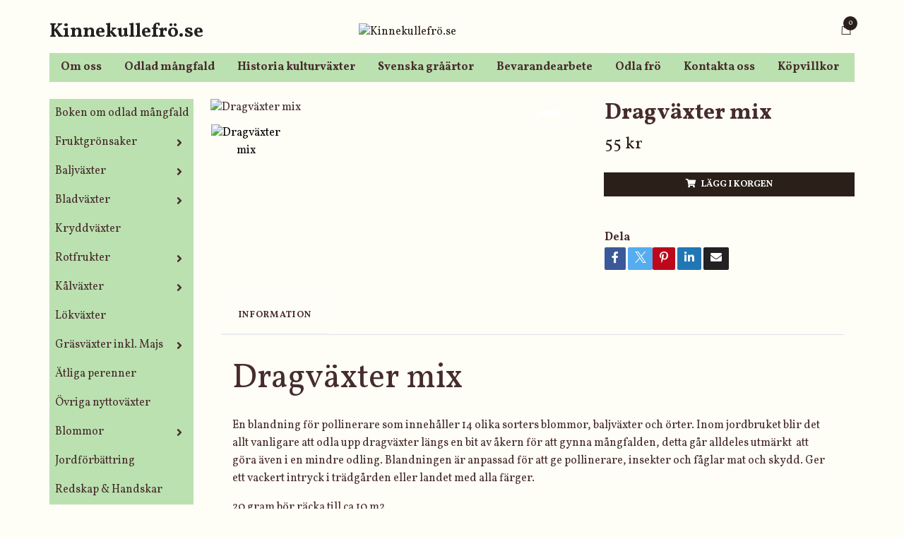

--- FILE ---
content_type: text/html; charset=utf-8
request_url: https://www.xn--kinnekullefr-gjb.se/ovriga-nyttovaxter/dragvaxter-mix
body_size: 11249
content:
<!DOCTYPE html>
<html class="no-javascript" lang="sv">
<head><meta property="ix:host" content="cdn.quickbutik.com/images"><meta http-equiv="Content-Type" content="text/html; charset=utf-8">
<title>Dragväxter mix - Kinnekulle Frö</title>
<meta name="author" content="Quickbutik">
<meta name="description" content="Dragväxter mixEn blandning för pollinerare som innehåller 14 olika sorters blommor, baljväxter och örter. Inom jordbruket blir det allt vanligare att odla upp d">
<meta property="og:description" content="Dragväxter mixEn blandning för pollinerare som innehåller 14 olika sorters blommor, baljväxter och örter. Inom jordbruket blir det allt vanligare att odla upp d">
<meta property="og:title" content="Dragväxter mix - Kinnekulle Frö">
<meta property="og:url" content="https://www.xn--kinnekullefr-gjb.se/ovriga-nyttovaxter/dragvaxter-mix">
<meta property="og:site_name" content="Kinnekullefrö.se">
<meta property="og:type" content="website">
<meta property="og:image" content="https://cdn.quickbutik.com/images/7126T/products/61b9a821d8fd6.jpeg?format=webp">
<meta property="twitter:card" content="summary">
<meta property="twitter:title" content="Kinnekullefrö.se">
<meta property="twitter:description" content="Dragväxter mixEn blandning för pollinerare som innehåller 14 olika sorters blommor, baljväxter och örter. Inom jordbruket blir det allt vanligare att odla upp d">
<meta property="twitter:image" content="https://cdn.quickbutik.com/images/7126T/products/61b9a821d8fd6.jpeg?format=webp">
<meta name="viewport" content="width=device-width, initial-scale=1, maximum-scale=1">
<script>document.documentElement.classList.remove('no-javascript');</script><!-- Vendor Assets --><link rel="stylesheet" href="https://use.fontawesome.com/releases/v5.15.4/css/all.css">
<link href="https://storage.quickbutik.com/templates/swift/css/assets.min.css?53798" rel="stylesheet">
<!-- Theme Stylesheet --><link href="https://storage.quickbutik.com/templates/swift/css/theme-main.css?53798" rel="stylesheet">
<link href="https://storage.quickbutik.com/stores/7126T/templates/swift/css/theme-sub.css?53798" rel="stylesheet">
<link href="https://storage.quickbutik.com/stores/7126T/templates/swift/css/custom.css?53798" rel="stylesheet">
<!-- Google Fonts --><link href="//fonts.googleapis.com/css?family=Vollkorn:400,700%7CVollkorn:400,700" rel="stylesheet" type="text/css"  media="all" /><!-- Favicon--><link rel="icon" type="image/png" href="https://cdn.quickbutik.com/images/7126T/templates/swift/assets/favicon.png?s=53798&auto=format">
<link rel="canonical" href="https://www.xn--kinnekullefr-gjb.se/ovriga-nyttovaxter/dragvaxter-mix">
<!-- Tweaks for older IEs--><!--[if lt IE 9]>
      <script src="https://oss.maxcdn.com/html5shiv/3.7.3/html5shiv.min.js"></script>
      <script src="https://oss.maxcdn.com/respond/1.4.2/respond.min.js"></script
    ><![endif]-->	<meta name="google-site-verification" content="A349Zv0d95ufpifF-9gRsPs8TDgz7XwLL_lGTjNJ8hg" />
<style>.hide { display: none; }</style>
<script type="text/javascript" defer>document.addEventListener('DOMContentLoaded', () => {
    document.body.setAttribute('data-qb-page', 'product');
});</script>
</head>
<body>
    <header class="header">
   
   <!-- Section: Top Bar-->
   <div data-qb-area="top" data-qb-element="" class="top-bar d-none text-sm">
      <div class="container py-2">
         <div class="row align-items-center">
            <div class="col-12 col-lg-auto px-0">
               <ul class="mb-0  d-flex text-center text-sm-left justify-content-center justify-content-lg-start list-unstyled">
                  
                 
                  <!-- Component: Language Dropdown-->

                  <!-- Component: Tax Dropdown-->

                  <!-- Currency Dropdown-->

               </ul>
            </div>

            <!-- Component: Top information -->
            <div class="mt-2 mt-lg-0 col-12 col-lg  text-center text-lg-right px-0">
               <span data-qb-element="top_right_text" class="w-100">Fri frakt vid 499:- / Snabb leverans / Fri retur</span>
            </div>

         </div>
      </div>
   </div>
   <!-- /Section: Top Bar -->
   <!-- Section: Main Header -->
   <div class="navbar-position"></div>
   <nav data-qb-area="header" data-qb-element="" class="navbar-expand-lg navbar-light ">
      <div class="container pt-lg-4">
         <div class="row">
            <div class="navbar col-12 px-lg-0 py-0">
               <div class="list-inline-item order-0 d-lg-none col-auto p-0 outline-none">
                  <a href="#" data-toggle="modal" data-target="#sidebarLeft" class="text-hover-primary">
                     <svg class="svg-icon navbar-icon">
                        <use xlink:href="#menu-hamburger-1"></use>
                     </svg>
                  </a>
               </div>
               <a data-qb-element="use_logo" href="https://www.xn--kinnekullefr-gjb.se" title="Kinnekullefrö.se"
                  class="navbar-brand order-1 order-lg-1 text-center text-md-left col-auto p-0">
               Kinnekullefrö.se
               
               </a>
               
               
               <a data-qb-element="header_showtopimage" class="d-none d-lg-block px-2 order-lg-2 col-5 p-0" href="/inredning/keramik">
                  <img alt="Kinnekullefrö.se" class="img-fluid" srcset="https://cdn.quickbutik.com/images/7126T/templates/swift/assets/topimage.png?s=53798&auto=format&dpr=1 1x, https://cdn.quickbutik.com/images/7126T/templates/swift/assets/topimage.png?s=53798&auto=format&dpr=2 2x, https://cdn.quickbutik.com/images/7126T/templates/swift/assets/topimage.png?s=53798&auto=format&dpr=3 3x" src="https://cdn.quickbutik.com/images/7126T/templates/swift/assets/topimage.png?s=53798&auto=format">
               </a>
               
               <ul class="list-inline order-2 order-lg-4 mb-0 text-right col-auto p-0 outline-none">
                  <li class="list-inline-item">
                     <a data-qb-element="header_carttext" href="#" data-toggle="modal" data-target="#sidebarCart"
                        class="position-relative text-hover-primary d-flex align-items-center qs-cart-view">
                        <svg class="svg-icon navbar-icon">
                           <use xlink:href="#shopping-bag-1"></use>
                        </svg>
                        <div class="navbar-icon-badge icon-count text-white primary-bg basket-count-items">0
                        </div>
                        <span class="d-none d-sm-inline color-text-base">
                        </span>
                     </a>
                  </li>
               </ul>
            </div>
         </div>
      </div>
      <div class="container pt-2">
         <div class="row navbar-bg px-0 mainmenu_font_size">
            <ul class="col navbar-nav d-none d-lg-flex mt-lg-0 flex-wrap px-0">
               <li class="nav-item main-top-menu ">
                  <a href="/sidor/om-oss" title="Om oss" class="nav-link ">Om oss</a>
               </li>
               <li class="nav-item main-top-menu ">
                  <a href="/sidor/odlad-mangfald" title="Odlad mångfald" class="nav-link ">Odlad mångfald</a>
               </li>
               <li class="nav-item main-top-menu ">
                  <a href="/sidor/historia-kulturvaxter" title="Historia kulturväxter" class="nav-link ">Historia kulturväxter</a>
               </li>
               <li class="nav-item main-top-menu ">
                  <a href="/sidor/svenska-graartor" title="Svenska gråärtor" class="nav-link ">Svenska gråärtor</a>
               </li>
               <li class="nav-item main-top-menu ">
                  <a href="/sidor/bevarandearbete" title="Bevarandearbete" class="nav-link ">Bevarandearbete</a>
               </li>
               <li class="nav-item main-top-menu ">
                  <a href="/sidor/odla-fro" title="Odla frö" class="nav-link ">Odla frö</a>
               </li>
               <li class="nav-item main-top-menu ">
                  <a href="/contact" title="Kontakta oss" class="nav-link ">Kontakta oss</a>
               </li>
               <li class="nav-item main-top-menu ">
                  <a href="/sidor/terms-and-conditions" title="Köpvillkor" class="nav-link ">Köpvillkor</a>
               </li>
            </ul>
         </div>
      </div>
   </nav>
   <!-- /Section: Main Header -->
</header>
<!-- Section: Top Menu -->
<div id="sidebarLeft" tabindex="-1" role="dialog" aria-hidden="true" class="modal fade modal-left">
   <div role="document" class="modal-dialog">
      <div class="modal-content">
         <div class="modal-header pb-0 border-0 d-block">
            <div class="row">
               <form action="/shop/search" method="get" class="col d-lg-flex w-100 my-lg-0 mb-2 pt-1">
                  <div class="search-wrapper input-group">
                     <input type="text" name="s" placeholder="Sök produkt" aria-label="Search"
                        aria-describedby="button-search" class="form-control pl-3 border-0 mobile-search" />
                     <div class="input-group-append ml-0">
                        <button id="button-search" type="submit" class="btn py-0 btn-underlined border-0">
                           <svg class="svg-icon navbar-icon">
                              <use xlink:href="#search-1"></use>
                           </svg>
                        </button>
                     </div>
                  </div>
               </form>
               <button type="button" data-dismiss="modal" aria-label="Close" class="close col-auto close-rotate">
                  <svg class="svg-icon w-3rem h-3rem svg-icon-light align-middle">
                     <use xlink:href="#close-1"></use>
                  </svg>
               </button>
            </div>
         </div>
         <div class="modal-body pt-0">
            <div class="px-2 pb-5">
               <ul class="nav flex-column">
                  <li class="nav-item ">
                     <a href="/bok" title="Boken om odlad mångfald" class="nav-link mobile-nav-link pl-0">Boken om odlad mångfald</a>
                  </li>
                  <li class="nav-item dropdown">
                     <a href="/fruktgronsaker" data-toggle="collapse" data-target="#cat111" aria-haspopup="true"
                        aria-expanded="false"
                        class="nav-link mobile-nav-link pl-0 mobile-dropdown-toggle dropdown-toggle">Fruktgrönsaker</a>
                     <div id="cat111" class="collapse">
                        <ul class="nav flex-column ml-3">
                           <li class="nav-item">
                              <a class="nav-link mobile-nav-link pl-0 show-all" href="/fruktgronsaker" title="Fruktgrönsaker">Visa alla i Fruktgrönsaker</a>
                           </li>
                           <li class="nav-item">
                              <a href="/fruktgronsaker/tomat" class="nav-link mobile-nav-link pl-0 ">Tomat</a>
                           </li>
                           <li class="nav-item">
                              <a href="/fruktgronsaker/gurkvaxter" class="nav-link mobile-nav-link pl-0 ">Gurkväxter</a>
                           </li>
                           <li class="nav-item">
                              <a href="/fruktgronsaker/paprika-chili" class="nav-link mobile-nav-link pl-0 ">Paprika &amp; chili</a>
                           </li>
                           <li class="nav-item">
                              <a href="/fruktgronsaker/aubergine" class="nav-link mobile-nav-link pl-0 ">Aubergine</a>
                           </li>
                        </ul>
                     </div>
                  </li>
                  <li class="nav-item dropdown">
                     <a href="/artor-och-bonor" data-toggle="collapse" data-target="#cat15" aria-haspopup="true"
                        aria-expanded="false"
                        class="nav-link mobile-nav-link pl-0 mobile-dropdown-toggle dropdown-toggle">Baljväxter</a>
                     <div id="cat15" class="collapse">
                        <ul class="nav flex-column ml-3">
                           <li class="nav-item">
                              <a class="nav-link mobile-nav-link pl-0 show-all" href="/artor-och-bonor" title="Baljväxter">Visa alla i Baljväxter</a>
                           </li>
                           <li class="nav-item">
                              <a href="/artor-och-bonor/artor" class="nav-link mobile-nav-link pl-0 ">Ärtor</a>
                           </li>
                           <li class="nav-item">
                              <a href="/artor-och-bonor/bonor" class="nav-link mobile-nav-link pl-0 ">Bönor &amp; linser</a>
                           </li>
                        </ul>
                     </div>
                  </li>
                  <li class="nav-item dropdown">
                     <a href="/sallad" data-toggle="collapse" data-target="#cat29" aria-haspopup="true"
                        aria-expanded="false"
                        class="nav-link mobile-nav-link pl-0 mobile-dropdown-toggle dropdown-toggle">Bladväxter</a>
                     <div id="cat29" class="collapse">
                        <ul class="nav flex-column ml-3">
                           <li class="nav-item">
                              <a class="nav-link mobile-nav-link pl-0 show-all" href="/sallad" title="Bladväxter">Visa alla i Bladväxter</a>
                           </li>
                           <li class="nav-item">
                              <a href="/sallad/sallat-mm" class="nav-link mobile-nav-link pl-0 ">Sallat m.m.</a>
                           </li>
                           <li class="nav-item">
                              <a href="/sallad/spenat-mangold" class="nav-link mobile-nav-link pl-0 ">Spenat &amp; mangold</a>
                           </li>
                        </ul>
                     </div>
                  </li>
                  <li class="nav-item ">
                     <a href="/kryddvaxter" title="Kryddväxter" class="nav-link mobile-nav-link pl-0">Kryddväxter</a>
                  </li>
                  <li class="nav-item dropdown">
                     <a href="/rotfrukter" data-toggle="collapse" data-target="#cat31" aria-haspopup="true"
                        aria-expanded="false"
                        class="nav-link mobile-nav-link pl-0 mobile-dropdown-toggle dropdown-toggle">Rotfrukter </a>
                     <div id="cat31" class="collapse">
                        <ul class="nav flex-column ml-3">
                           <li class="nav-item">
                              <a class="nav-link mobile-nav-link pl-0 show-all" href="/rotfrukter" title="Rotfrukter ">Visa alla i Rotfrukter </a>
                           </li>
                           <li class="nav-item">
                              <a href="/rotfrukter/morot" class="nav-link mobile-nav-link pl-0 ">Morot</a>
                           </li>
                           <li class="nav-item">
                              <a href="/rotfrukter/betor" class="nav-link mobile-nav-link pl-0 ">Betor</a>
                           </li>
                           <li class="nav-item">
                              <a href="/rotfrukter/ovriga-rotfrukter" class="nav-link mobile-nav-link pl-0 ">Övriga rotfrukter</a>
                           </li>
                        </ul>
                     </div>
                  </li>
                  <li class="nav-item dropdown">
                     <a href="/97-kal" data-toggle="collapse" data-target="#cat27" aria-haspopup="true"
                        aria-expanded="false"
                        class="nav-link mobile-nav-link pl-0 mobile-dropdown-toggle dropdown-toggle">Kålväxter</a>
                     <div id="cat27" class="collapse">
                        <ul class="nav flex-column ml-3">
                           <li class="nav-item">
                              <a class="nav-link mobile-nav-link pl-0 show-all" href="/97-kal" title="Kålväxter">Visa alla i Kålväxter</a>
                           </li>
                           <li class="nav-item">
                              <a href="/97-kal/kal" class="nav-link mobile-nav-link pl-0 ">Kål</a>
                           </li>
                           <li class="nav-item">
                              <a href="/97-kal/kalrot-rovor-radisa" class="nav-link mobile-nav-link pl-0 ">Kålrot, rovor &amp; rädisa</a>
                           </li>
                        </ul>
                     </div>
                  </li>
                  <li class="nav-item ">
                     <a href="/lok" title="Lökväxter" class="nav-link mobile-nav-link pl-0">Lökväxter</a>
                  </li>
                  <li class="nav-item dropdown">
                     <a href="/lantvete" data-toggle="collapse" data-target="#cat48" aria-haspopup="true"
                        aria-expanded="false"
                        class="nav-link mobile-nav-link pl-0 mobile-dropdown-toggle dropdown-toggle">Gräsväxter inkl. Majs</a>
                     <div id="cat48" class="collapse">
                        <ul class="nav flex-column ml-3">
                           <li class="nav-item">
                              <a class="nav-link mobile-nav-link pl-0 show-all" href="/lantvete" title="Gräsväxter inkl. Majs">Visa alla i Gräsväxter inkl. Majs</a>
                           </li>
                           <li class="nav-item">
                              <a href="/lantvete/majs" class="nav-link mobile-nav-link pl-0 ">Majs</a>
                           </li>
                           <li class="nav-item">
                              <a href="/lantvete/spannmal" class="nav-link mobile-nav-link pl-0 ">Spannmål</a>
                           </li>
                        </ul>
                     </div>
                  </li>
                  <li class="nav-item ">
                     <a href="/atliga-perenner" title="Ätliga perenner" class="nav-link mobile-nav-link pl-0">Ätliga perenner</a>
                  </li>
                  <li class="nav-item ">
                     <a href="/ovriga-nyttovaxter" title="Övriga nyttoväxter" class="nav-link mobile-nav-link pl-0">Övriga nyttoväxter</a>
                  </li>
                  <li class="nav-item dropdown">
                     <a href="/blommor" data-toggle="collapse" data-target="#cat37" aria-haspopup="true"
                        aria-expanded="false"
                        class="nav-link mobile-nav-link pl-0 mobile-dropdown-toggle dropdown-toggle">Blommor</a>
                     <div id="cat37" class="collapse">
                        <ul class="nav flex-column ml-3">
                           <li class="nav-item">
                              <a class="nav-link mobile-nav-link pl-0 show-all" href="/blommor" title="Blommor">Visa alla i Blommor</a>
                           </li>
                           <li class="nav-item">
                              <a href="/blommor/ettariga-blommor" class="nav-link mobile-nav-link pl-0 ">Ettåriga blommor</a>
                           </li>
                           <li class="nav-item">
                              <a href="/blommor/46-flerariga-blommor" class="nav-link mobile-nav-link pl-0 ">Fleråriga blommor</a>
                           </li>
                           <li class="nav-item">
                              <a href="/blommor/angsblommor" class="nav-link mobile-nav-link pl-0 ">Ängsblandning</a>
                           </li>
                           <li class="nav-item">
                              <a href="/blommor/kulturarv" class="nav-link mobile-nav-link pl-0 ">Kulturarvssorter</a>
                           </li>
                        </ul>
                     </div>
                  </li>
                  <li class="nav-item ">
                     <a href="/jordforbattring" title="Jordförbättring" class="nav-link mobile-nav-link pl-0">Jordförbättring</a>
                  </li>
                  <li class="nav-item ">
                     <a href="/redskap" title="Redskap &amp; Handskar" class="nav-link mobile-nav-link pl-0">Redskap &amp; Handskar</a>
                  </li>
                  <li class="nav-item ">
                     <a href="/sidor/om-oss" title="Om oss" class="nav-link mobile-nav-link pl-0">Om oss</a>
                  </li>
                  <li class="nav-item ">
                     <a href="/sidor/odlad-mangfald" title="Odlad mångfald" class="nav-link mobile-nav-link pl-0">Odlad mångfald</a>
                  </li>
                  <li class="nav-item ">
                     <a href="/sidor/historia-kulturvaxter" title="Historia kulturväxter" class="nav-link mobile-nav-link pl-0">Historia kulturväxter</a>
                  </li>
                  <li class="nav-item ">
                     <a href="/sidor/svenska-graartor" title="Svenska gråärtor" class="nav-link mobile-nav-link pl-0">Svenska gråärtor</a>
                  </li>
                  <li class="nav-item ">
                     <a href="/sidor/bevarandearbete" title="Bevarandearbete" class="nav-link mobile-nav-link pl-0">Bevarandearbete</a>
                  </li>
                  <li class="nav-item ">
                     <a href="/sidor/odla-fro" title="Odla frö" class="nav-link mobile-nav-link pl-0">Odla frö</a>
                  </li>
                  <li class="nav-item ">
                     <a href="/contact" title="Kontakta oss" class="nav-link mobile-nav-link pl-0">Kontakta oss</a>
                  </li>
                  <li class="nav-item ">
                     <a href="/sidor/terms-and-conditions" title="Köpvillkor" class="nav-link mobile-nav-link pl-0">Köpvillkor</a>
                  </li>
               </ul>
            </div>
         </div>
      </div>
   </div>
</div>
<!-- /Section: Top Menu --><div class="container">
        <div class="row">
        <div data-qb-area="side_elements" data-qb-dynamic-elements="side_elements" class="sidebar  pr-lg-4 pl-lg-0 pt-4  order-lg-1 order-2 col-lg-3">

   
   

   <div data-qb-element="sidemenu" id="categoriesMenu" role="menu" class="expand-lg collapse">
      <ul class="sidebar-icon-menu pb-3 mt-4 mt-lg-0">
         <li class=" sidefont-3" style="background-color: #bbe1b0;">
            <a href="/bok" title="Boken om odlad mångfald" class="pl-2 d-block" style="color: #472c2c;">Boken om odlad mångfald</a>
         </li>
         <li class="py-0">
            <div class="d-flex align-items-center justify-content-between" style="background-color: #bbe1b0;">
               <a href="/fruktgronsaker" class="sidefont-3 col-auto pl-2 pl-0 sidefont-3" style="color: #472c2c;">Fruktgrönsaker</a>
               <a href="/fruktgronsaker" data-toggle="collapse" data-target="#sidecat111" aria-haspopup="true" aria-expanded="false" class="w-100 pl-0 font-weight-bold sidebar-icon-menu-item sidefont-3" style="color: #472c2c;"></a>
            </div>
            <div id="sidecat111" class="collapse pl-3" style="background-color: #f7f5eb;">
               <ul class="nav flex-column mt-0 sidebar-icon-menu sidebar-icon-submenu mb-0 ml-0">
                  <li class="nav-item sidefont-3">
                     <a href="/fruktgronsaker/tomat" class="pl-0 d-block " style="color: #472c2c">Tomat</a>
                  </li>
                  <li class="nav-item sidefont-3">
                     <a href="/fruktgronsaker/gurkvaxter" class="pl-0 d-block " style="color: #472c2c">Gurkväxter</a>
                  </li>
                  <li class="nav-item sidefont-3">
                     <a href="/fruktgronsaker/paprika-chili" class="pl-0 d-block " style="color: #472c2c">Paprika &amp; chili</a>
                  </li>
                  <li class="nav-item sidefont-3">
                     <a href="/fruktgronsaker/aubergine" class="pl-0 d-block " style="color: #472c2c">Aubergine</a>
                  </li>
               </ul>
            </div>
         </li>
         <li class="py-0">
            <div class="d-flex align-items-center justify-content-between" style="background-color: #bbe1b0;">
               <a href="/artor-och-bonor" class="sidefont-3 col-auto pl-2 pl-0 sidefont-3" style="color: #472c2c;">Baljväxter</a>
               <a href="/artor-och-bonor" data-toggle="collapse" data-target="#sidecat15" aria-haspopup="true" aria-expanded="false" class="w-100 pl-0 font-weight-bold sidebar-icon-menu-item sidefont-3" style="color: #472c2c;"></a>
            </div>
            <div id="sidecat15" class="collapse pl-3" style="background-color: #f7f5eb;">
               <ul class="nav flex-column mt-0 sidebar-icon-menu sidebar-icon-submenu mb-0 ml-0">
                  <li class="nav-item sidefont-3">
                     <a href="/artor-och-bonor/artor" class="pl-0 d-block " style="color: #472c2c">Ärtor</a>
                  </li>
                  <li class="nav-item sidefont-3">
                     <a href="/artor-och-bonor/bonor" class="pl-0 d-block " style="color: #472c2c">Bönor &amp; linser</a>
                  </li>
               </ul>
            </div>
         </li>
         <li class="py-0">
            <div class="d-flex align-items-center justify-content-between" style="background-color: #bbe1b0;">
               <a href="/sallad" class="sidefont-3 col-auto pl-2 pl-0 sidefont-3" style="color: #472c2c;">Bladväxter</a>
               <a href="/sallad" data-toggle="collapse" data-target="#sidecat29" aria-haspopup="true" aria-expanded="false" class="w-100 pl-0 font-weight-bold sidebar-icon-menu-item sidefont-3" style="color: #472c2c;"></a>
            </div>
            <div id="sidecat29" class="collapse pl-3" style="background-color: #f7f5eb;">
               <ul class="nav flex-column mt-0 sidebar-icon-menu sidebar-icon-submenu mb-0 ml-0">
                  <li class="nav-item sidefont-3">
                     <a href="/sallad/sallat-mm" class="pl-0 d-block " style="color: #472c2c">Sallat m.m.</a>
                  </li>
                  <li class="nav-item sidefont-3">
                     <a href="/sallad/spenat-mangold" class="pl-0 d-block " style="color: #472c2c">Spenat &amp; mangold</a>
                  </li>
               </ul>
            </div>
         </li>
         <li class=" sidefont-3" style="background-color: #bbe1b0;">
            <a href="/kryddvaxter" title="Kryddväxter" class="pl-2 d-block" style="color: #472c2c;">Kryddväxter</a>
         </li>
         <li class="py-0">
            <div class="d-flex align-items-center justify-content-between" style="background-color: #bbe1b0;">
               <a href="/rotfrukter" class="sidefont-3 col-auto pl-2 pl-0 sidefont-3" style="color: #472c2c;">Rotfrukter </a>
               <a href="/rotfrukter" data-toggle="collapse" data-target="#sidecat31" aria-haspopup="true" aria-expanded="false" class="w-100 pl-0 font-weight-bold sidebar-icon-menu-item sidefont-3" style="color: #472c2c;"></a>
            </div>
            <div id="sidecat31" class="collapse pl-3" style="background-color: #f7f5eb;">
               <ul class="nav flex-column mt-0 sidebar-icon-menu sidebar-icon-submenu mb-0 ml-0">
                  <li class="nav-item sidefont-3">
                     <a href="/rotfrukter/morot" class="pl-0 d-block " style="color: #472c2c">Morot</a>
                  </li>
                  <li class="nav-item sidefont-3">
                     <a href="/rotfrukter/betor" class="pl-0 d-block " style="color: #472c2c">Betor</a>
                  </li>
                  <li class="nav-item sidefont-3">
                     <a href="/rotfrukter/ovriga-rotfrukter" class="pl-0 d-block " style="color: #472c2c">Övriga rotfrukter</a>
                  </li>
               </ul>
            </div>
         </li>
         <li class="py-0">
            <div class="d-flex align-items-center justify-content-between" style="background-color: #bbe1b0;">
               <a href="/97-kal" class="sidefont-3 col-auto pl-2 pl-0 sidefont-3" style="color: #472c2c;">Kålväxter</a>
               <a href="/97-kal" data-toggle="collapse" data-target="#sidecat27" aria-haspopup="true" aria-expanded="false" class="w-100 pl-0 font-weight-bold sidebar-icon-menu-item sidefont-3" style="color: #472c2c;"></a>
            </div>
            <div id="sidecat27" class="collapse pl-3" style="background-color: #f7f5eb;">
               <ul class="nav flex-column mt-0 sidebar-icon-menu sidebar-icon-submenu mb-0 ml-0">
                  <li class="nav-item sidefont-3">
                     <a href="/97-kal/kal" class="pl-0 d-block " style="color: #472c2c">Kål</a>
                  </li>
                  <li class="nav-item sidefont-3">
                     <a href="/97-kal/kalrot-rovor-radisa" class="pl-0 d-block " style="color: #472c2c">Kålrot, rovor &amp; rädisa</a>
                  </li>
               </ul>
            </div>
         </li>
         <li class=" sidefont-3" style="background-color: #bbe1b0;">
            <a href="/lok" title="Lökväxter" class="pl-2 d-block" style="color: #472c2c;">Lökväxter</a>
         </li>
         <li class="py-0">
            <div class="d-flex align-items-center justify-content-between" style="background-color: #bbe1b0;">
               <a href="/lantvete" class="sidefont-3 col-auto pl-2 pl-0 sidefont-3" style="color: #472c2c;">Gräsväxter inkl. Majs</a>
               <a href="/lantvete" data-toggle="collapse" data-target="#sidecat48" aria-haspopup="true" aria-expanded="false" class="w-100 pl-0 font-weight-bold sidebar-icon-menu-item sidefont-3" style="color: #472c2c;"></a>
            </div>
            <div id="sidecat48" class="collapse pl-3" style="background-color: #f7f5eb;">
               <ul class="nav flex-column mt-0 sidebar-icon-menu sidebar-icon-submenu mb-0 ml-0">
                  <li class="nav-item sidefont-3">
                     <a href="/lantvete/majs" class="pl-0 d-block " style="color: #472c2c">Majs</a>
                  </li>
                  <li class="nav-item sidefont-3">
                     <a href="/lantvete/spannmal" class="pl-0 d-block " style="color: #472c2c">Spannmål</a>
                  </li>
               </ul>
            </div>
         </li>
         <li class=" sidefont-3" style="background-color: #bbe1b0;">
            <a href="/atliga-perenner" title="Ätliga perenner" class="pl-2 d-block" style="color: #472c2c;">Ätliga perenner</a>
         </li>
         <li class=" sidefont-3" style="background-color: #bbe1b0;">
            <a href="/ovriga-nyttovaxter" title="Övriga nyttoväxter" class="pl-2 d-block" style="color: #472c2c;">Övriga nyttoväxter</a>
         </li>
         <li class="py-0">
            <div class="d-flex align-items-center justify-content-between" style="background-color: #bbe1b0;">
               <a href="/blommor" class="sidefont-3 col-auto pl-2 pl-0 sidefont-3" style="color: #472c2c;">Blommor</a>
               <a href="/blommor" data-toggle="collapse" data-target="#sidecat37" aria-haspopup="true" aria-expanded="false" class="w-100 pl-0 font-weight-bold sidebar-icon-menu-item sidefont-3" style="color: #472c2c;"></a>
            </div>
            <div id="sidecat37" class="collapse pl-3" style="background-color: #f7f5eb;">
               <ul class="nav flex-column mt-0 sidebar-icon-menu sidebar-icon-submenu mb-0 ml-0">
                  <li class="nav-item sidefont-3">
                     <a href="/blommor/ettariga-blommor" class="pl-0 d-block " style="color: #472c2c">Ettåriga blommor</a>
                  </li>
                  <li class="nav-item sidefont-3">
                     <a href="/blommor/46-flerariga-blommor" class="pl-0 d-block " style="color: #472c2c">Fleråriga blommor</a>
                  </li>
                  <li class="nav-item sidefont-3">
                     <a href="/blommor/angsblommor" class="pl-0 d-block " style="color: #472c2c">Ängsblandning</a>
                  </li>
                  <li class="nav-item sidefont-3">
                     <a href="/blommor/kulturarv" class="pl-0 d-block " style="color: #472c2c">Kulturarvssorter</a>
                  </li>
               </ul>
            </div>
         </li>
         <li class=" sidefont-3" style="background-color: #bbe1b0;">
            <a href="/jordforbattring" title="Jordförbättring" class="pl-2 d-block" style="color: #472c2c;">Jordförbättring</a>
         </li>
         <li class=" sidefont-3" style="background-color: #bbe1b0;">
            <a href="/redskap" title="Redskap &amp; Handskar" class="pl-2 d-block" style="color: #472c2c;">Redskap &amp; Handskar</a>
         </li>
      </ul>
   </div>






</div>
<div class="px-lg-0 col-lg-9 main-content  order-lg-2 order-1">
        <!-- Main Product Detail Content -->
  <article data-qb-area="product" data-qb-element="" id="product" class="py-0 py-lg-4" itemscope itemtype="http://schema.org/Product">
    <div class="row">
      <div class="col-lg-7 order-1">

        <!-- Container for ribbons -->
        <div class="position-relative product m-0" data-pid="321"><div></div></div>

        <div class="detail-carousel">
          <div id="detailSlider" class="swiper-container detail-slider photoswipe-gallery">
            <!-- Additional required wrapper-->
            <div class="swiper-wrapper">

              <!-- Slides-->
              <div class="swiper-slide qs-product-image386" data-thumb="https://cdn.quickbutik.com/images/7126T/products/61b9a821d8fd6.jpeg">
                <a href="https://cdn.quickbutik.com/images/7126T/products/61b9a821d8fd6.jpeg"
                  data-caption="Dragväxter mix"
                  data-toggle="photoswipe" data-width="1200" data-height="1200" class="btn btn-photoswipe">
                  <svg class="svg-icon svg-icon-heavy">
                    <use xlink:href="#expand-1"></use>
                  </svg></a>
                <div data-toggle="zoom" 
                  data-image="https://cdn.quickbutik.com/images/7126T/products/61b9a821d8fd6.jpeg?auto=format">
                  <img srcset="https://cdn.quickbutik.com/images/7126T/products/61b9a821d8fd6.jpeg?auto=format&dpr=1 1x, https://cdn.quickbutik.com/images/7126T/products/61b9a821d8fd6.jpeg?auto=format&dpr=2 2x, https://cdn.quickbutik.com/images/7126T/products/61b9a821d8fd6.jpeg?auto=format&dpr=3 3x" src="https://cdn.quickbutik.com/images/7126T/products/61b9a821d8fd6.jpeg?auto=format"
                    alt="Dragväxter mix"
                    class="img-fluid " />
                </div>
              </div>
            </div>
          </div>

          <meta itemprop="image" content="https://cdn.quickbutik.com/images/7126T/products/61b9a821d8fd6.jpeg">
        </div>
        <div data-swiper="#detailSlider" class="swiper-thumbs">
          <button class="swiper-thumb-item detail-thumb-item mb-3 active qs-product-image386"
            data-thumb="https://cdn.quickbutik.com/images/7126T/products/61b9a821d8fd6.jpeg">
            <img srcset="https://cdn.quickbutik.com/images/7126T/products/61b9a821d8fd6.jpeg?auto=format&dpr=1 1x, https://cdn.quickbutik.com/images/7126T/products/61b9a821d8fd6.jpeg?auto=format&dpr=2 2x, https://cdn.quickbutik.com/images/7126T/products/61b9a821d8fd6.jpeg?auto=format&dpr=3 3x" src="https://cdn.quickbutik.com/images/7126T/products/61b9a821d8fd6.jpeg?auto=format"
              alt="Dragväxter mix" class="img-fluid" />
          </button>
        </div>
      </div>

      <div class="col-lg-5 pl-lg-4 order-2">
        <h1 class="h2" itemprop="name">Dragväxter mix</h1>

        <div class="d-flex flex-column flex-sm-row align-items-sm-center justify-content-sm-between mb-4">
          <ul class="list-inline mb-2 mb-sm-0" data-qb-selector="product-price-container">
            <li class="list-inline-item h4 font-weight-light mb-0 product-price qs-product-price w-100">
              55 kr</li>
          </ul>

          <div itemprop="offers" itemscope itemtype="http://schema.org/Offer">
            <meta itemprop="price" content="55">

            <meta itemprop="itemCondition" content="http://schema.org/NewCondition">
            <meta itemprop="priceCurrency" content="SEK">
            <link itemprop="availability"
              href="http://schema.org/InStock">
            <meta itemprop="url" content="https://www.xn--kinnekullefr-gjb.se/ovriga-nyttovaxter/dragvaxter-mix">
          </div>

          <meta itemprop="sku" content="321">



        </div>


        <div class="product_description product-description-wrapper">


        </div>


        <form class="qs-cart form" method="post">
          <input type="hidden" class="qs-cart-pid" value="321">
          <input type="hidden" class="qs-cart-price" value="55">



          <div class="input-group w-100 mb-4 addCart">
            <input data-qb-element="productpage_show_amount" name="qs-cart-qty"
              type="hidden"
              min="1" value="1" class="form-control form-control-lg detail-quantity qs-cart-qty" />
            <div class="input-group-append flex-grow-1">
              <button data-qb-element="product_ctabtn_text" name="checkout" data-unavailable-txt="Varianten är inte tillgänglig." type="submit"
                class="btn product-btn-addcart btn-block qs-cart-submit qty-cart-submit">
                <i class="fa fa-shopping-cart mr-2"></i>Lägg i korgen
              </button>
            </div>
          </div>
        </form>


        
        
        <div data-qb-element="productpage_show_socialshares" class="detail-option pt-4">
          <h6 class="detail-option-heading">Dela</h6>
          <ul class="list-unstyled">
            <li>
              <a href="https://www.facebook.com/sharer/sharer.php?u=https://www.xn--kinnekullefr-gjb.se/ovriga-nyttovaxter/dragvaxter-mix" target="_blank"
                class="text-hover-light social-share social-share-fb"><i class="fab fa-facebook-f"></i></a>
              <a href="https://twitter.com/share?text=Dragv%C3%A4xter+mix&url=https://www.xn--kinnekullefr-gjb.se/ovriga-nyttovaxter/dragvaxter-mix"
                target="_blank" class="text-hover-light social-share social-share-twitter">
                  <svg xmlns="http://www.w3.org/2000/svg" style="position:relative; width:16px; height:16px; top:-2px; margin-right:-4px" fill="none" viewBox="0 0 1200 1227">
                    <path fill="currentColor" d="M714.163 519.284 1160.89 0h-105.86L667.137 450.887 357.328 0H0l468.492 681.821L0 1226.37h105.866l409.625-476.152 327.181 476.152H1200L714.137 519.284h.026ZM569.165 687.828l-47.468-67.894-377.686-540.24h162.604l304.797 435.991 47.468 67.894 396.2 566.721H892.476L569.165 687.854v-.026Z"/>
                  </svg>
                </a>
              <a href="https://pinterest.com/pin/create/button/?url=https://www.xn--kinnekullefr-gjb.se/ovriga-nyttovaxter/dragvaxter-mix&media=?auto=format&description=Dragv%C3%A4xter+mix"
                target="_blank" class="text-hover-light social-share social-share-pinterest"><i
                  class="fab fa-pinterest-p"></i></a>
              <a href="https://www.linkedin.com/shareArticle?mini=true&url=https://www.xn--kinnekullefr-gjb.se/ovriga-nyttovaxter/dragvaxter-mix&title=Dragv%C3%A4xter+mix&source=LinkedIn"
                target="_blank" class="text-hover-light social-share social-share-linkedin"><i
                  class="fab fa-linkedin-in"></i></a>
              <a href="/cdn-cgi/l/email-protection#29165a5c4b434c4a5d146d5b484e5f0c6a1a0c681d515d4c5b02444051" class="text-hover-light social-share social-share-email"><i class="fas fa-envelope"></i></a>
            </li>
          </ul>
        </div>

      </div>
    </div>

    <!-- Product description, Content sections & Reviews -->
    <section class="mt-4">
      <div class="container">
        <ul role="tablist" class="nav nav-tabs flex-sm-row">
          
          <!-- Description tab -->
          <li class="nav-item">
            <a data-toggle="tab" href="#description" role="tab"
              data-qb-element="product_desc_text"              
              class="nav-link detail-nav-link ">
              Information
            </a>
          </li>
          
          <!-- Product Content section tabs -->

          <!-- Reviews tab -->
          
        </ul>
        <div class="tab-content py-4">

          <!-- Description -->
          <div id="description" role="tabpanel" class="tab-pane fade show active px-3">
            <div class="row">
              <div class="col" itemprop="description" content="Dragväxter mixEn blandning för pollinerare som innehåller 14 olika sorters blommor, baljväxter och örter. Inom jordbruket blir det allt vanligare att odla upp d">
                <p><span style="font-size: 48px;">Dragväxter mix</span></p><p>En blandning för pollinerare som innehåller 14 olika sorters blommor, baljväxter och örter. Inom jordbruket blir det allt vanligare att odla upp dragväxter längs en bit av åkern för att gynna mångfalden, detta går alldeles utmärkt &nbsp;att göra även i en mindre odling. Blandningen är anpassad för att ge pollinerare, insekter och fåglar mat och skydd. Ger ett vackert intryck i trädgården eller landet med alla färger.</p><p>20 gram bör räcka till ca 10 m2</p><h3><span style="font-size: 18px;"><strong>Odling från frö:</strong></span></h3><p>Sås direkt på friland när jorden är varm och frostrisken är över. Jämna till ytan, sprid ut fröna och kratta lätt ner dem i jorden. Platta gärna till jorden något efteråt.</p><p>Såtid: maj-juni</p><p>Grotid: 10-20 dagar</p><p>Skörd/blomtid: juli-sept</p><p>Årlighet: 1 årig</p><p>Portion: 20 gram</p>
              </div>
            </div>
          </div>

          <!-- Product content sections -->

          <!-- Reviews tab -->
          <div id="reviews" role="tabpanel" class="tab-pane fade px-3">
            <div class="row mb-5">
              <div class="col">
                <div id="share"></div>
              </div>
            </div>
          </div>
        </div>
      </div>
    </section>
  </article>











<div data-qb-element="productpage_rp_title" class="container">
  <hr data-content="Relaterade produkter" class="mt-6 hr-text text-lg font-weight-bold color-text-base" />
</div>

<div data-qb-element="use_productpage_rp" data-aos="zoom-in" data-aos-delay="0">
  <section class="py-4 undefined">
    <div class="container">
      <div class="position-relative">
        <!-- Similar Items Slider-->
        <div class="swiper-container similar-slider">
          <div class="swiper-wrapper">
            
            <!-- similar item slide-->
            <div class="p-1 swiper-slide">
              <!-- product-->
              <div>
                <div class="product" data-pid="236">
                  
                  <!-- Container for ribbons -->
                  <div class="position-relative" style="left:-15px"></div>

                  <div class="product-image mb-md-3">
                    <a href="/ovriga-nyttovaxter/oljedadra-camelina" title="Oljedådra">
                      <div class="">
                        <img
                          srcset="https://cdn.quickbutik.com/images/7126T/products/5fec2d213b892.jpeg?w=250&h=250&fit=crop&auto=format&dpr=1 1x, https://cdn.quickbutik.com/images/7126T/products/5fec2d213b892.jpeg?w=250&h=250&fit=crop&auto=format&dpr=2 2x, https://cdn.quickbutik.com/images/7126T/products/5fec2d213b892.jpeg?w=250&h=250&fit=crop&auto=format&dpr=3 3x"
                          src="https://cdn.quickbutik.com/images/7126T/products/5fec2d213b892.jpeg?w=250&h=250&fit=crop&auto=format"
                          alt="Oljedådra"
                          class="img-fluid  w-100 mw-100" />
                      </div>
                    </a>
                  </div>

                  <div class="position-relative">
                    <h3 class="text-base mb-1"><a class="color-text-base" href="/ovriga-nyttovaxter/oljedadra-camelina">Oljedådra</a></h3>
                    <span class="product-price">55 kr</span>

                    <!-- Reviews container -->
                    <div class="d-flex" data-qb-selector="product-apps-reviews-item-reviews"></div>
                  </div>
                </div>
              </div>
              <!-- /product   -->
            </div>
            <!-- similar item slide-->
            <div class="p-1 swiper-slide">
              <!-- product-->
              <div>
                <div class="product" data-pid="322">
                  
                  <!-- Container for ribbons -->
                  <div class="position-relative" style="left:-15px"></div>

                  <div class="product-image mb-md-3">
                    <a href="/ovriga-nyttovaxter/raps" title="Raps">
                      <div class="">
                        <img
                          srcset="https://cdn.quickbutik.com/images/7126T/products/61b9a90dc1bb8.jpeg?w=250&h=250&fit=crop&auto=format&dpr=1 1x, https://cdn.quickbutik.com/images/7126T/products/61b9a90dc1bb8.jpeg?w=250&h=250&fit=crop&auto=format&dpr=2 2x, https://cdn.quickbutik.com/images/7126T/products/61b9a90dc1bb8.jpeg?w=250&h=250&fit=crop&auto=format&dpr=3 3x"
                          src="https://cdn.quickbutik.com/images/7126T/products/61b9a90dc1bb8.jpeg?w=250&h=250&fit=crop&auto=format"
                          alt="Raps"
                          class="img-fluid  w-100 mw-100" />
                      </div>
                    </a>
                  </div>

                  <div class="position-relative">
                    <h3 class="text-base mb-1"><a class="color-text-base" href="/ovriga-nyttovaxter/raps">Raps</a></h3>
                    <span class="product-price">45 kr</span>

                    <!-- Reviews container -->
                    <div class="d-flex" data-qb-selector="product-apps-reviews-item-reviews"></div>
                  </div>
                </div>
              </div>
              <!-- /product   -->
            </div>
            <!-- similar item slide-->
            <div class="p-1 swiper-slide">
              <!-- product-->
              <div>
                <div class="product" data-pid="251">
                  
                  <!-- Container for ribbons -->
                  <div class="position-relative" style="left:-15px"></div>

                  <div class="product-image mb-md-3">
                    <a href="/ovriga-nyttovaxter/kamomill" title="Kamomill">
                      <div class="">
                        <img
                          srcset="https://cdn.quickbutik.com/images/7126T/products/5fede734e2903.jpeg?w=250&h=250&fit=crop&auto=format&dpr=1 1x, https://cdn.quickbutik.com/images/7126T/products/5fede734e2903.jpeg?w=250&h=250&fit=crop&auto=format&dpr=2 2x, https://cdn.quickbutik.com/images/7126T/products/5fede734e2903.jpeg?w=250&h=250&fit=crop&auto=format&dpr=3 3x"
                          src="https://cdn.quickbutik.com/images/7126T/products/5fede734e2903.jpeg?w=250&h=250&fit=crop&auto=format"
                          alt="Kamomill"
                          class="img-fluid  w-100 mw-100" />
                      </div>
                    </a>
                  </div>

                  <div class="position-relative">
                    <h3 class="text-base mb-1"><a class="color-text-base" href="/ovriga-nyttovaxter/kamomill">Kamomill</a></h3>
                    <span class="opacity-7 text-sm mr-1 text-soldout">Slut i lager</span>

                    <!-- Reviews container -->
                    <div class="d-flex" data-qb-selector="product-apps-reviews-item-reviews"></div>
                  </div>
                </div>
              </div>
              <!-- /product   -->
            </div>
            <!-- similar item slide-->
            <div class="p-1 swiper-slide">
              <!-- product-->
              <div>
                <div class="product" data-pid="250">
                  
                  <!-- Container for ribbons -->
                  <div class="position-relative" style="left:-15px"></div>

                  <div class="product-image mb-md-3">
                    <a href="/ovriga-nyttovaxter/johannesort" title="Äkta Johannesört">
                      <div class="">
                        <img
                          srcset="https://cdn.quickbutik.com/images/7126T/products/5fedec0825c6d.jpeg?w=250&h=250&fit=crop&auto=format&dpr=1 1x, https://cdn.quickbutik.com/images/7126T/products/5fedec0825c6d.jpeg?w=250&h=250&fit=crop&auto=format&dpr=2 2x, https://cdn.quickbutik.com/images/7126T/products/5fedec0825c6d.jpeg?w=250&h=250&fit=crop&auto=format&dpr=3 3x"
                          src="https://cdn.quickbutik.com/images/7126T/products/5fedec0825c6d.jpeg?w=250&h=250&fit=crop&auto=format"
                          alt="Äkta Johannesört"
                          class="img-fluid  w-100 mw-100" />
                      </div>
                    </a>
                  </div>

                  <div class="position-relative">
                    <h3 class="text-base mb-1"><a class="color-text-base" href="/ovriga-nyttovaxter/johannesort">Äkta Johannesört</a></h3>
                    <span class="product-price">45 kr</span>

                    <!-- Reviews container -->
                    <div class="d-flex" data-qb-selector="product-apps-reviews-item-reviews"></div>
                  </div>
                </div>
              </div>
              <!-- /product   -->
            </div>
            <!-- similar item slide-->
            <div class="p-1 swiper-slide">
              <!-- product-->
              <div>
                <div class="product" data-pid="382">
                  
                  <!-- Container for ribbons -->
                  <div class="position-relative" style="left:-15px"></div>

                  <div class="product-image mb-md-3">
                    <a href="/jordforbattring/senap" title="Senap">
                      <div class="">
                        <img
                          srcset="https://cdn.quickbutik.com/images/7126T/products/65a5762ba76d7.jpeg?w=250&h=250&fit=crop&auto=format&dpr=1 1x, https://cdn.quickbutik.com/images/7126T/products/65a5762ba76d7.jpeg?w=250&h=250&fit=crop&auto=format&dpr=2 2x, https://cdn.quickbutik.com/images/7126T/products/65a5762ba76d7.jpeg?w=250&h=250&fit=crop&auto=format&dpr=3 3x"
                          src="https://cdn.quickbutik.com/images/7126T/products/65a5762ba76d7.jpeg?w=250&h=250&fit=crop&auto=format"
                          alt="Senap"
                          class="img-fluid  w-100 mw-100" />
                      </div>
                    </a>
                  </div>

                  <div class="position-relative">
                    <h3 class="text-base mb-1"><a class="color-text-base" href="/jordforbattring/senap">Senap</a></h3>
                    <span class="product-price">45 kr</span>

                    <!-- Reviews container -->
                    <div class="d-flex" data-qb-selector="product-apps-reviews-item-reviews"></div>
                  </div>
                </div>
              </div>
              <!-- /product   -->
            </div>
          </div>
          <div class="swiper-pagination"> </div>
        </div>
        <div class="swiper-outside-nav align-with-products">
          <div class="similarPrev swiper-button-prev"></div>
          <div class="similarNext swiper-button-next"></div>
        </div>
      </div>
    </div>
  </section>
</div>

</div>
    
    </div>
    </div>
    
    <!-- Sidebar Cart Modal-->
<div id="sidebarCart" tabindex="-1" role="dialog" class="modal fade modal-right cart-sidebar">
  <div role="document" class="modal-dialog">
    <div class="modal-content sidebar-cart-content">
      <div class="modal-header pb-0 border-0">
        <h3 class="ml-3 color-text-base">Varukorg</h3>
        <button type="button" data-dismiss="modal" aria-label="Stäng"
          class="close modal-close close-rotate">
          <svg class="svg-icon w-3rem h-3rem svg-icon-light align-middle">
            <use xlink:href="#close-1"></use>
          </svg>
        </button>
      </div>
      <div class="modal-body sidebar-cart-body">
        <!-- Cart messages -->
        <div class="qs-cart-message"></div>
        
        <!-- Empty cart snippet-->
        
        <!-- In case of empty cart - display this snippet + remove .d-none-->
        <div class="qs-cart-empty  text-center mb-5">
          <svg class="svg-icon w-3rem h-3rem svg-icon-light mb-4 opacity-7">
            <use xlink:href="#retail-bag-1"></use>
          </svg>
          <p>Din varukorg är tom, men det behöver den inte vara.</p>
        </div>

        <!-- Empty cart snippet end-->
        <div class="sidebar-cart-product-wrapper qs-cart-update">

          <div id="cartitem-clone" class="navbar-cart-product clone hide">
            <input type="hidden" class="navbar-cart-product-id" value="" />
            <div class="d-flex align-items-center">
              <a class="navbar-cart-product-url pr-2" href="#">
                <img src="" alt="" class="navbar-cart-product-image img-fluid navbar-cart-product-image" />
              </a>
              <div class="flex-grow-1">
                <a href="#" class="navbar-cart-product-link color-text-base link-animated"></a>
                <strong class="navbar-cart-product-price product-price d-block text-sm"></strong>
                <div class="d-flex max-w-100px">
                  <div class="btn btn-items btn-items-decrease text-center">-</div>
                  <input type="text" value="1" class="navbar-cart-product-qty form-control text-center input-items" />
                  <div class="btn btn-items btn-items-increase text-center">+</div>
                </div>
              </div>
              <button class="qs-cart-delete btn" data-pid="">
                <svg class="svg-icon sidebar-cart-icon color-text-base opacity-7">
                  <use xlink:href="#bin-1"></use>
                </svg>
              </button>
            </div>
          </div>


        </div>
      </div>
      <div class="modal-footer sidebar-cart-footer shadow color-text-base">
        <div class="w-100">
          <div class="navbar-cart-discount-row" style="display: none;">
            <p class="mt-3 mb-0">
              Rabatt: 
              <span class="float-right navbar-cart-discount text-success">0,00 SEK</span>
            </p>
          </div>
          <h5 class="mb-2 mb-lg-4">
            Total summa: 
            <span
              class="float-right navbar-cart-totals">0,00 SEK</span>
        </h5>   
        <a href="/cart/index" class="w-100">
            <button class="btn-height-large navbar-checkout-btn border-0 mb-2 mb-lg-2 btn btn-dark btn-block disabled">Till kassan</button>
        </a>
        <a href="#" data-dismiss="modal" class="btn btn-block color-text-base">Fortsätt att handla</a>

        </div>
      </div>
    </div>
  </div>
</div><!-- Section: Footer-->
<footer data-qb-area="footer" data-qb-element="" class="pt-5 pb-2">
   <!-- Main block - menus, subscribe form-->
   <div class="container">
      <div class="row py-4">

         <div class="col-12 col-lg">
            <a data-toggle="collapse" href="#footerMenu1" aria-expanded="false" aria-controls="footerMenu1"
               class="d-lg-none block-toggler my-3">Om oss
            <span class="block-toggler-icon"></span>
            </a>
            <!-- Footer collapsible menu-->
            <div id="footerMenu1" class="expand-lg collapse">
               <h6 class="letter-spacing-1 mb-4 d-none d-lg-block">
                  Om oss
               </h6>
               <ul class="list-unstyled text-sm pt-2 pt-lg-0">
                  <li>Välkommen till Kinnekullefrö. Vi odlar och säljer frön till kulturarvs, bevarande och amatörsorter. För odlad mångfald!</li>
               </ul>
            </div>
         </div>

         <div class="col-12 col-lg">
            <a data-toggle="collapse" href="#footerMenu0" aria-expanded="false" aria-controls="footerMenu0"
               class="d-lg-none block-toggler my-3">Kontakt<span
               class="block-toggler-icon"></span></a>
            <!-- Footer collapsible menu-->
            <div id="footerMenu0" class="expand-lg collapse">
               <h6 class="letter-spacing-1 mb-4 d-none d-lg-block">
                  Kontakt
               </h6>
               <ul class="list-unstyled text-sm pt-2 pt-lg-0">
                  <li>Maila oss gärna om Du undrar något. Mailadressen är <a href="/cdn-cgi/l/email-protection" class="__cf_email__" data-cfemail="f79c989983969c83b79c9e9999929c829b9b92918598d98492">[email&#160;protected]</a>. Eller så skickar Du ett meddelande i formuläret under fliken "Kontakta oss".</li>
               </ul>
            </div>
         </div>



         <div class="col-12 col-lg">
            <a data-toggle="collapse" href="#footerMenu3" aria-expanded="false" aria-controls="footerMenu3"
               class="d-lg-none block-toggler my-3">Sociala medier<span
               class="block-toggler-icon"></span></a>
            <!-- Footer collapsible menu-->
            <div id="footerMenu3" class="expand-lg collapse">
               <h6 class="letter-spacing-1 mb-4 d-none d-lg-block">
                  Sociala medier
               </h6>
               <ul class="list-unstyled text-sm pt-2 pt-lg-0">
                  <li class="mb-2">
                     <a href="https://www.facebook.com/kinnekullefro/" target="_blank"
                        class="opacity-hover-7 link-animated footer-textcolor"><i class="fab fa-facebook mr-1"></i> Facebook</a>
                  </li>
                  <li class="mb-2">
                     <a href="https://www.instagram.com/kinnekullefro.se/?hl=sv" target="_blank"
                        class="opacity-hover-7 link-animated footer-textcolor"><i class="fab fa-instagram mr-1"></i> Instagram</a>
                  </li>
               </ul>
            </div>
         </div>
      </div>
      <div class="row">
         <!-- Copyright section of the footer-->
         <div class="col-12 py-4">
            <div class="row align-items-center text-sm">
               <div class="d-lg-flex col-lg-auto order-2 order-lg-1">
                  <p class="mb-lg-0 text-center text-lg-left mt-3 mt-lg-0">
                     &copy; 2026
                     Kinnekullefrö.se
                                    </div>
            </div>
         </div>
      </div>
   </div>
</footer>
<!-- /Section: Footer --><div tabindex="-1" role="dialog" aria-hidden="true" class="pswp">
      <div class="pswp__bg"></div>
      <div class="pswp__scroll-wrap">
        <div class="pswp__container">
          <div class="pswp__item"></div>
          <div class="pswp__item"></div>
          <div class="pswp__item"></div>
        </div>
        <div class="pswp__ui pswp__ui--hidden">
          <div class="pswp__top-bar">
            <div class="pswp__counter"></div>
            <button title="Close (Esc)" class="pswp__button pswp__button--close"></button>
            <button title="Share" class="pswp__button pswp__button--share"></button>
            <button title="Toggle fullscreen" class="pswp__button pswp__button--fs"></button>
            <button title="Zoom in/out" class="pswp__button pswp__button--zoom"></button>
            <!-- element will get class pswp__preloader--active when preloader is running-->
            <div class="pswp__preloader">
              <div class="pswp__preloader__icn">
                <div class="pswp__preloader__cut">
                  <div class="pswp__preloader__donut"></div>
                </div>
              </div>
            </div>
          </div>
          <div class="pswp__share-modal pswp__share-modal--hidden pswp__single-tap">
            <div class="pswp__share-tooltip"></div>
          </div>
          <button title="Previous (arrow left)" class="pswp__button pswp__button--arrow--left"></button>
          <button title="Next (arrow right)" class="pswp__button pswp__button--arrow--right"></button>
          <div class="pswp__caption">
            <div class="pswp__caption__center text-center"></div>
          </div>
        </div>
      </div>
    </div>
    <!-- Vendor script files --><script data-cfasync="false" src="/cdn-cgi/scripts/5c5dd728/cloudflare-static/email-decode.min.js"></script><script src="https://storage.quickbutik.com/templates/swift/js/assets.min.js?53798"></script><!-- Theme script --><script src="https://storage.quickbutik.com/templates/swift/js/qs_functions.js?53798"></script><script src="https://storage.quickbutik.com/templates/swift/js/theme.js?53798"></script>
<script type="text/javascript">var qs_store_url = "https://www.xn--kinnekullefr-gjb.se";</script>
<script type="text/javascript">var qs_store_apps_data = {"location":"\/ovriga-nyttovaxter\/dragvaxter-mix","products":[],"product_id":"321","category_id":null,"category_name":"\u00d6vriga nyttov\u00e4xter","fetch":"fetch","order":null,"search":null,"recentPurchaseId":null,"product":{"title":"Dragv\u00e4xter mix","price":"55 kr","price_raw":"55","before_price":"0 kr","hasVariants":false,"weight":"23","stock":"1","url":"\/ovriga-nyttovaxter\/dragvaxter-mix","preorder":false,"images":[{"url":"https:\/\/cdn.quickbutik.com\/images\/7126T\/products\/61b9a821d8fd6.jpeg","position":"1","title":"61b9a821d8fd6.jpeg","is_youtube_thumbnail":false}]}}; var qs_store_apps = [];</script>
<script>if (typeof qs_options !== "undefined") { qs_store_apps_data.variants = JSON.stringify(Array.isArray(qs_options) ? qs_options : []); }</script>
<script type="text/javascript">$.ajax({type:"POST",url:"https://www.xn--kinnekullefr-gjb.se/apps/fetch",async:!1,data:qs_store_apps_data, success:function(s){qs_store_apps=s}});</script>
<script type="text/javascript" src="/assets/qb_essentials.babel.js?v=20251006"></script><script>
    $('.mobile-search').click(function() {
      $('body').click(function(event) {
        var $target = $(event.target);
        
        if ($target.parents('.search-autocomplete-list').length == 0) {
          $('.search-autocomplete-list').hide();
        }
      });
    });
    
    $('.newsletter_form').submit(function(e){
        e.preventDefault();
        
        $.post('/shop/newsletter', $.param($(this).serializeArray()), function(data) {
            if(data.error) { 
                alert($('.newsletter_form').data('txt-error'));
            }else{
                alert($('.newsletter_form').data('txt-success'));
            }
        }, "json");
    });
    </script><script type="text/javascript"> var recaptchaSiteKey="6Lc-2GcUAAAAAMXG8Lz5S_MpVshTUeESW6iJqK0_"; </script>    <script src="/assets/shopassets/misc/magicbean.js?v=1" data-shop-id="7126" data-url="https://magic-bean.services.quickbutik.com/v1/sow" data-site-section="1" data-key="f7fdedcbedf18afbeb3b5ec92c57851b" defer></script>
<script type="text/javascript">document.addEventListener("DOMContentLoaded", function() {
const viewProductEvent = new CustomEvent('view-product', {
                detail: {
                    id: '321',
                    name: 'Dragväxter mix',
                    currency: 'SEK',
                    price: '55'
                }
            });
            document.dispatchEvent(viewProductEvent);
});</script><script defer src="https://static.cloudflareinsights.com/beacon.min.js/vcd15cbe7772f49c399c6a5babf22c1241717689176015" integrity="sha512-ZpsOmlRQV6y907TI0dKBHq9Md29nnaEIPlkf84rnaERnq6zvWvPUqr2ft8M1aS28oN72PdrCzSjY4U6VaAw1EQ==" data-cf-beacon='{"rayId":"9c4f5dfe6a1ccf5b","version":"2025.9.1","serverTiming":{"name":{"cfExtPri":true,"cfEdge":true,"cfOrigin":true,"cfL4":true,"cfSpeedBrain":true,"cfCacheStatus":true}},"token":"7a304e0c4e854d16bca3b20c50bbf8db","b":1}' crossorigin="anonymous"></script>
</body>
</html>
